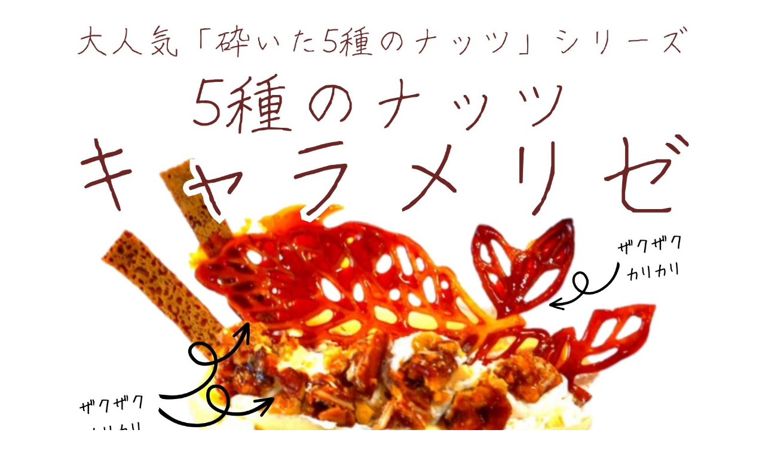

--- FILE ---
content_type: text/html
request_url: https://isawashiratoya.com/bira/nats.html
body_size: 464
content:
<!DOCTYPE HTML PUBLIC "-//W3C//DTD HTML 4.01 Transitional//EN">
<HTML>
<HEAD>

 <!--googleアドセンス-->
<script async src="https://pagead2.googlesyndication.com/pagead/js/adsbygoogle.js?client=ca-pub-7206350779179161"
     crossorigin="anonymous"></script> 

<script>
  (adsbygoogle = window.adsbygoogle || []).push({
    google_ad_client: "ca-pub-1234567890123456",
    enable_page_level_ads: true,
    overlays: {bottom: true}
  });
</script>


<META name="GENERATOR" content="IBM WebSphere Studio Homepage Builder Version 11.0.0.0 for Windows">
<META http-equiv="Content-Type" content="text/html; charset=Shift_JIS">
<META http-equiv="Content-Style-Type" content="text/css">
<TITLE></TITLE>
</HEAD>
<BODY>
<P align="center"><IMG src="nats.jpg" width="1080" height="1515" border="0"><BR>
<BR>
<BR>

</BODY>
</HTML>

--- FILE ---
content_type: text/html; charset=utf-8
request_url: https://www.google.com/recaptcha/api2/aframe
body_size: 226
content:
<!DOCTYPE HTML><html><head><meta http-equiv="content-type" content="text/html; charset=UTF-8"></head><body><script nonce="mgqkGJzUmqI-X-i0X6KeHA">/** Anti-fraud and anti-abuse applications only. See google.com/recaptcha */ try{var clients={'sodar':'https://pagead2.googlesyndication.com/pagead/sodar?'};window.addEventListener("message",function(a){try{if(a.source===window.parent){var b=JSON.parse(a.data);var c=clients[b['id']];if(c){var d=document.createElement('img');d.src=c+b['params']+'&rc='+(localStorage.getItem("rc::a")?sessionStorage.getItem("rc::b"):"");window.document.body.appendChild(d);sessionStorage.setItem("rc::e",parseInt(sessionStorage.getItem("rc::e")||0)+1);localStorage.setItem("rc::h",'1769909185786');}}}catch(b){}});window.parent.postMessage("_grecaptcha_ready", "*");}catch(b){}</script></body></html>